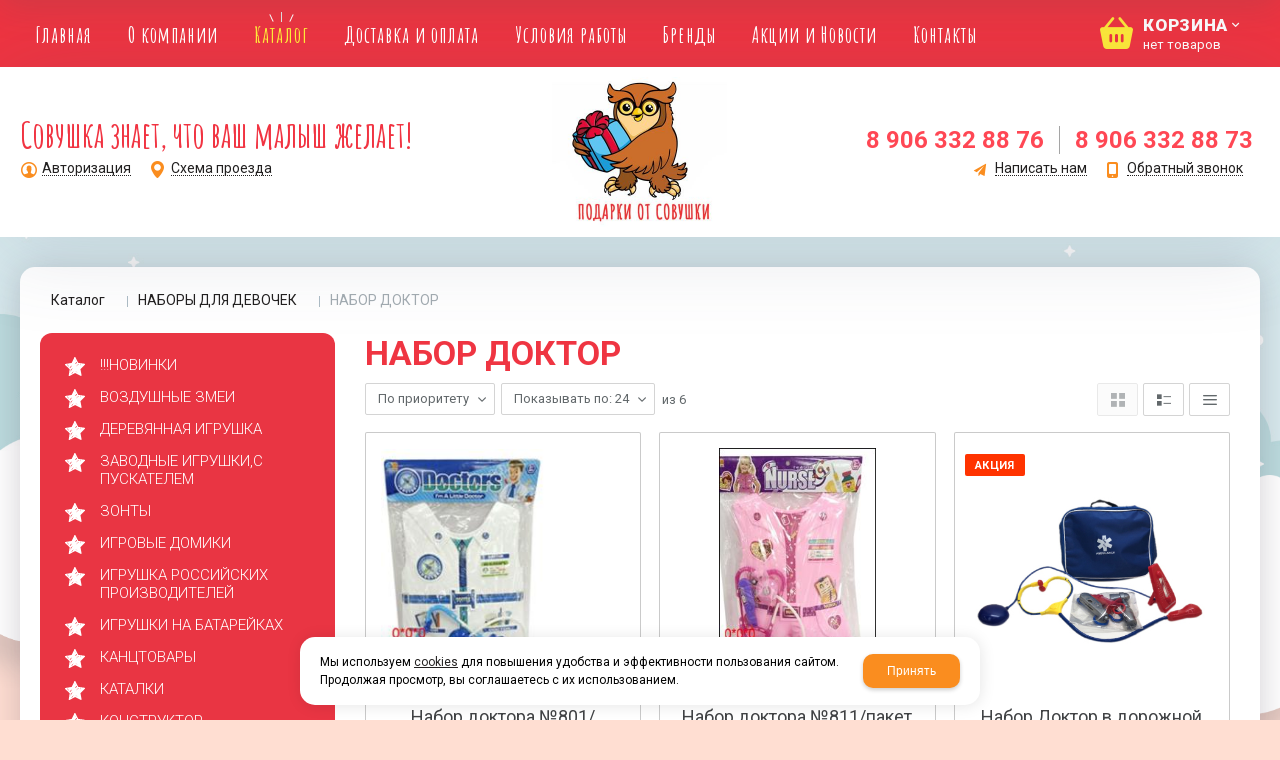

--- FILE ---
content_type: text/html; charset=utf-8
request_url: https://sovushka-chelny.ru/catalog/nabory-dlya-devochek/nabor-doktor/
body_size: 11859
content:

<!DOCTYPE html>
<html lang="ru" prefix="og: http://ogp.me/ns#">
<head>
    <meta charset="utf-8">
	<title>НАБОР ДОКТОР / НАБОРЫ ДЛЯ ДЕВОЧЕК / Каталог / Магазин игрушек Совушка</title>
	
	
		
		<meta name="robots" content="index, follow" />
        <meta name="yandex" content="index, follow" />
        <meta name="googlebot" content="index, follow" />
		<meta name='Description' content=''>
	<meta name='Keywords' content=''>

	
	<meta name="format-detection" content="telephone=no">

	<meta property="og:locale" content="ru_RU" />
	<meta property='og:type' content='website'/>
   	<meta property='og:url' content='https://sovushka-chelny.ru/catalog/nabory-dlya-devochek/nabor-doktor/'/>

	
	<meta property='og:title' content='НАБОР ДОКТОР' />
		
	<meta name='viewport' content='width=device-width,initial-scale=1.0'>	
	<link rel='icon' href='/a/sovushka/favicon.ico' type='image/x-icon'><link rel='shortcut icon' href='/a/sovushka/favicon.ico' type='image/x-icon'>

	

		<link rel="canonical" href="https://sovushka-chelny.ru/catalog/nabory-dlya-devochek/nabor-doktor/"/>
	<script src="/js/jquery-2.1.4.min.js"></script>
	
	<style>
@import url('https://fonts.googleapis.com/css?family=Amatic+SC:400,700&subset=cyrillic');
</style>

<style>
@import url('https://fonts.googleapis.com/css?family=Roboto+Condensed:300,400,700&subset=cyrillic');
</style>
<meta name="yandex-verification" content="d55e83232eeddc38" />
<script>
$(window).scroll(function() {
    if ($(window).scrollTop() > 140) {
        $('#zone13').addClass( "sv_color" );
    } else {
        $('#zone13').removeClass( "sv_color" );                              
    }
});
</script>
	<link href='/css/bannerslider.css' rel='Stylesheet' type='text/css'>	<LINK href='/css/grid1000.css' rel='Stylesheet' type='text/css'>
	<LINK href='/css/grid1200.css' media='screen and (min-width:1280px)' rel='Stylesheet' type='text/css'>	<link href="//sovushka-chelny.ru/css/style.css?v=1758701225" rel='Stylesheet' type='text/css'>
	<LINK href='/css/mobile.css?v=1746445220' media="screen and (max-width:780px)" rel='Stylesheet' type='text/css'>	<LINK href='/a/sovushka/bc_custom.min.css?v=1747232096' rel='Stylesheet' type='text/css'>

	
	<meta name='theme-color' content='#ff4747'>
</head>


<body data-metrikaid='58301185' data-sub='168798' data-catalogue='657' data-class='2001' data-nc_ctpl='' data-kopeek='1'  class='pagelist shema1  subdiv-catalog subdiv-nabory-dlya-devochek subdiv-nabor-doktor this-nabor-doktor sitew1200  notauth  innerpage st657 page168798 class2001 level3 targcookie nocity left-have design-no editor-2'>
	<!--<div id="page-preloader"></div>-->
	<section id='mobile-panel' class='mobyes mainmenubg mpanel-linemenu'>
				<div class='mpanel-first'>
					<div class='mpanel-item mpanel-menu' onclick='load.clickItem("#mobile-menu")'><span>меню</span></div>
				</div>
				<div class='mpanel-second'>
					<div class='mpanel-item mpanel-info'></div>
					<div class='mpanel-item mpanel-search' onclick='load.clickItem("#mobile-search")'></div>
					
					<div class='mpanel-item mpanel-cart '>
					<span class='mpanel-cart-count'>0</span>
				</div>
				</div>
			</section>
			<section id='mobile-menu' class='mobyes'>
					<div class='menu-close' onclick='load.itemClose("#mobile-menu")'>✕</div>
					<div class='mobile-menu-body' data-loaditem='/bc/modules/default/index.php?user_action=mobile_menu'>
						
					</div>
				</section>
			
			
			<section id='mobile-search' class='mainmenubg mobyes'>
							<form rel='nofollow' action='/search/' method='get' >
								<div class='msearch-clear '>✕</div>
								<span class='msearch-input'>
									<input value='' type='text' name='find' placeholder='Искать товары' autocomplete='off'>
								</span>
								<span class='msearch-btn'><input type='submit' class='submit' value='Поиск'></span>
							</form>
						</section>	<div id='site'>
		<div class='topfix'></div>
		<div id='main'>

			<section data-zone='12916' data-name='Выезжающая' id='zone13' data-id='13' class='zone cb'><div 0 class='zone-bg ' ></div><div class='container container_12  cb'><section class='blocks  grid_9  type-block-1 menu-type- class2001 nc2019 notitle blk_nomarg_cont_lr_b blk_nomarg_cont_lr_h start ' data-prior='0' data-blockid='37' id='block37' data-width='9' data-sub='155490' data-admid='30998' data-cc='154333' ><article class='cb blk_body'><div class='blk_body_wrap'>  <div class="header_search">
    <form class='searchform  iconsCol' action='/search/' method='get'
      >
      <div class='searchform-inp'>
        <input class='inp' value='' type=text autocomplete="off" name=find
          placeholder='Для поиска по каталогу введите название или артикул'>
      </div>
      <span class="btn-strt search_btn"><input type=submit class=submit
          value='Поиск'></span>

          </form>
  </div>








</div></article></section><!-- /not cache 37 --><section class='blocks  smallcart grid_3  type-block-1 menu-type- class2005 nc2006 notitle blk_nomarg_cont_lr_b blk_nomarg_cont_lr_h end ' data-prior='1' data-blockid='38' id='block38' data-width='3' data-sub='155490' data-admid='31010' data-cc='154333' ><article class='cb blk_body'><div class='blk_body_wrap'><div class='basket_mini' data-minicart='1'>
			<div class='basket_mini_rel'>
                <a href='/cart/' class='basket_mini_open  '>
				    <div class='basket_mini_a'>
                        <span class='icons iconsCol i_cart1 basket_m_button'>Корзина</span>
                        <span class='none minicartCount2'><span>0</span>
                    </div>
				    <span class='basket_m_price'>нет товаров</span>
                </a>
				<div class='basket_m_spisok' style='white-space:nowrap;'><div class='basket_m_spisok2'>
					Вы можете положить сюда<br>товары из <a href='/catalog/'>каталога</a>
				</div></div>
			</div>
		</div></div></article></section><!-- /not cache 38 --></div></section><section data-zone='12904' data-name='Меню' id='zone7' data-id='7' class='zone cb blk-middle'><div 0 class='zone-bg ' ></div><div class='container container_12  cb'><section class='blocks  grid_10  type-block-2 menu-type-1 mainmenu thismenu submenutype1 nomob blk-menu-header notitle blk_nomarg_head blk_nomarg_cont blk_nomarg_cont_lr_b blk_nomarg_cont_lr_h start ' data-prior='3' data-blockid='2' id='block2' data-width='10' data-sub='155490' data-admid='30979' data-cc='154333' ><article class='cb blk_body'><div class='blk_body_wrap'><nav class='header_bot nowidth100'><ul class='header_menu'><li class=' lang_true sub155500 '><a data-o='0' title='Главная' href='/'><span class='mn_sp_1'><span>Главная</span></span></a></li> <li class=' lang_true sub155488 '><a data-o='0' title='О компании' href='/about/'><span class='mn_sp_1'><span>О компании</span></span></a></li> <li class=' lang_true sub155493 active'><a data-o='0' title='Каталог' href='/catalog/'><span class='mn_sp_1'><span>Каталог</span></span></a></li> <li class=' lang_true sub155497 '><a data-o='0' title='Доставка и оплата ' href='/dostavka/'><span class='mn_sp_1'><span>Доставка и оплата </span></span></a></li> <li class=' lang_true sub161051 '><a data-o='0' title='Условия работы' href='/dlya-optovikov/'><span class='mn_sp_1'><span>Условия работы</span></span></a></li> <li class=' lang_true sub155513 '><a data-o='0' title='Бренды' href='/vendors/'><span class='mn_sp_1'><span>Бренды</span></span></a></li> <li class=' lang_true sub155489 '><a data-o='0' title='Акции и Новости' href='/akcii/'><span class='mn_sp_1'><span>Акции и Новости</span></span></a></li> <li class=' lang_true sub155495 '><a data-o='0' title='Контакты' href='/contacts/'><span class='mn_sp_1'><span>Контакты</span></span></a></li> </ul></nav></div></article></section><!-- /not cache 2 --><section class='blocks  smallcart grid_2  basket_mini_open_border_solid type-block-1 menu-type- class2005 nc2006 notitle blk_nomarg_head blk_nomarg_cont blk_nomarg_cont_lr_b blk_nomarg_cont_lr_h end ' data-prior='4' data-blockid='5' id='block5' data-width='2' data-sub='155490' data-admid='30982' data-cc='154333' ><article class='cb blk_body'><div class='blk_body_wrap'><div class='basket_mini' data-minicart='1'>
			<div class='basket_mini_rel'>
                <a href='/cart/' class='basket_mini_open  '>
				    <div class='basket_mini_a'>
                        <span class='icons iconsCol i_cart1 basket_m_button'>Корзина</span>
                        <span class='none minicartCount2'><span>0</span>
                    </div>
				    <span class='basket_m_price'>нет товаров</span>
                </a>
				<div class='basket_m_spisok' style='white-space:nowrap;'><div class='basket_m_spisok2'>
					Вы можете положить сюда<br>товары из <a href='/catalog/'>каталога</a>
				</div></div>
			</div>
		</div></div></article></section><!-- /not cache 5 --></div></section><section data-zone='12913' data-name='Шапка' id='zone1' data-id='1' class='zone cb blk-middle'><div 0 class='zone-bg ' ></div><header id='header' class='container container_12  cb'><section class='blocks  grid_5  type-block-3 menu-type- notitle blk_nomarg_head blk_nomarg_cont blk_nomarg_cont_lr_b blk_nomarg_cont_lr_h start ' data-prior='6' data-blockid='16' id='block16' data-width='5' data-sub='155490' data-admid='30992' data-cc='154333' ><article class='cb blk_body'><div class='blk_body_wrap'><div class='cb tel_links'>

		<div class='tel_lnk_text'>Совушка знает, что ваш малыш желает!</div>

		

		
		<div class='tel_lnk_btn'>

			

			

			


			
				<div class='regper_link iconsCol icons i_user2'>
					<a rel='nofollow' href='#' data-lc-href='/profile/?isNaked=1' title='Вход' data-rel='lightcase' data-maxwidth='320' data-groupclass='login'>Авторизация</a>
				</div>
			

			
				<div class='regper_link iconsCol icons i_map'>
					<a rel='nofollow' title='Схема проезда'  id='link-map' data-rel='lightcase' href='#' data-lc-href='/contacts/contactas_1202.html?isNaked=1' data-type='iframe' data-maxheight='600' data-groupclass='modal-obj'>Схема проезда</a>
				</div>
			

			
		</div>
		

	</div></div></article></section><!-- /not cache 16 --><section class='blocks  grid_2  type-block-1 menu-type- class2047 notitle blk_nomarg_head blk_nomarg_cont blk_nomarg_cont_lr_b blk_nomarg_cont_lr_h' data-prior='7' data-blockid='15' id='block15' data-width='2' data-sub='155490' data-admid='30991' data-cc='154333' ><article class='cb blk_body'><div class='blk_body_wrap'><div class=txt>
<div class="obj  obj914">    <a href='/' class='logosite'>
              <div class='logo-img'>
            <img src='/a/sovushka/files/155526/154367/LOGO2.jpg' alt='Магазин игрушек Совушка'>
        </div>
              </a>
  </div>

</div></div></article></section><!-- /not cache 15 --><section class='blocks  grid_5  type-block-3 menu-type- notitle blk_nomarg_head blk_nomarg_cont blk_nomarg_cont_lr_b blk_nomarg_cont_lr_h end ' data-prior='8' data-blockid='17' id='block17' data-width='5' data-sub='155490' data-admid='30993' data-cc='154333' ><article class='cb blk_body'><div class='blk_body_wrap'><div class='cb tel_links'>

		

		
			<div class='tel_lnk_phone cb'>
				<div class='tel_lp_item '><a href='tel:89063328876' class='link-tel-1' data-metr='headphone'>8 906 332 88 76</a><span class='semicolon'>;</span>
				</div>

				<div class='tel_lp_item'>
					<a href='tel:89063328873' class='link-tel-2' data-metr='headphone'>8 906 332 88 73</a>
				</div>

			</div>

		
		<div class='tel_lnk_btn'>

			
				<div class='regper_link iconsCol icons i_sendmail'>
					<a rel='nofollow' href='#feedback' data-lc-href='/feedback/?isNaked=1' class='link-feedback' title='Написать нам' data-rel='lightcase' data-maxwidth='380' data-groupclass='feedback modal-form' data-metr='mailtoplink'>Написать нам</a>
				</div>
			

			
				<div class='regper_link iconsCol icons i_call'>
					<a rel='nofollow' href='#' data-lc-href='/callme/?isNaked=1' class='link-callme' title='Обратный звонок' data-rel='lightcase' data-maxwidth='390' data-groupclass='callme modal-form' data-metr='calltoplink'>Обратный звонок</a>
				</div>
			

			


			

			

			
		</div>
		

	</div></div></article></section><!-- /not cache 17 --></header></section>
			<section id='center'>
				<div class='centerwrap container container_12'>

				<section class='line_info'><ul class='xleb' itemscope itemtype='http://schema.org/BreadcrumbList'><li class='xleb-item --/catalog/--'>
	<span itemscope='' itemprop='itemListElement' itemtype='http://schema.org/ListItem'>
		<span itemprop='name'>
			<a href='/catalog/' itemprop='item'>Каталог<span class='xleb-close'></span></a>
		</span>
		<meta itemprop='position' content='1'>
	</span>
</li><li class='xleb-item --/catalog/nabory-dlya-devochek/--'>
	<span itemscope='' itemprop='itemListElement' itemtype='http://schema.org/ListItem'>
		<span itemprop='name'>
			<a href='/catalog/nabory-dlya-devochek/' itemprop='item'>НАБОРЫ ДЛЯ ДЕВОЧЕК<span class='xleb-close'></span></a>
		</span>
		<meta itemprop='position' content='2'>
	</span>
</li><li class='xleb-item'>
	<span itemscope='' itemprop='itemListElement' itemtype='http://schema.org/ListItem'>
		<span itemprop='name'>
			<link href='/catalog/nabory-dlya-devochek/nabor-doktor/' itemprop='item'>
			НАБОР ДОКТОР<span class='xleb-close'></span>
		</span>
		<meta itemprop='position' content='3'>
	</span>
</li></ul></section>
				
				<section id='sidebar' data-zone='12908' data-id='2' data-width='3' data-name='Зона слева' class='zone zone2 grid_3 start'><div class='container-zone'><section class='blocks  grid_3  type-block-2 menu-type-20 submenublock thismenu submenutype20 nomob blk-menu-left notitle blk_nomarg_cont start end ' data-prior='15' data-blockid='11' id='block11' data-width='3' data-sub='155490' data-admid='30987' data-cc='154333' ><article class='cb blk_body'><div class='blk_body_wrap'><ul class='menu-img-no menu-dashed-no menu-decoration-no menu_catalog'><li class=' lang_true sub167228'>
							<a data-o='0' data-sub='167228' href='/catalog/novinki/'>
								
								<span class='menu_title'><span class='menu-tit'>!!!НОВИНКИ</span><span class='menu-sub'></span></span>
								<span class='menu_arrow'></span>
							</a></li><li class=' lang_true sub167071'>
							<a data-o='0' data-sub='167071' href='/catalog/vozdushnye-zmei/'>
								
								<span class='menu_title'><span class='menu-tit'>ВОЗДУШНЫЕ ЗМЕИ</span><span class='menu-sub'></span></span>
								<span class='menu_arrow'></span>
							</a></li><li class=' lang_true sub167072'>
							<a data-o='0' data-sub='167072' href='/catalog/derevyannaya-igrushka/'>
								
								<span class='menu_title'><span class='menu-tit'>ДЕРЕВЯННАЯ ИГРУШКА</span><span class='menu-sub'></span></span>
								<span class='menu_arrow'></span>
							</a></li><li class=' lang_true sub167084'>
							<a data-o='0' data-sub='167084' href='/catalog/zavodnye-igrushkis-puskatelem/'>
								
								<span class='menu_title'><span class='menu-tit'>ЗАВОДНЫЕ ИГРУШКИ,С ПУСКАТЕЛЕМ</span><span class='menu-sub'></span></span>
								<span class='menu_arrow'></span>
							</a></li><li class=' lang_true sub167085'>
							<a data-o='0' data-sub='167085' href='/catalog/zonty/'>
								
								<span class='menu_title'><span class='menu-tit'>ЗОНТЫ</span><span class='menu-sub'></span></span>
								<span class='menu_arrow'></span>
							</a></li><li class=' lang_true sub167086'>
							<a data-o='0' data-sub='167086' href='/catalog/igrovye-domiki/'>
								
								<span class='menu_title'><span class='menu-tit'>ИГРОВЫЕ ДОМИКИ</span><span class='menu-sub'></span></span>
								<span class='menu_arrow'></span>
							</a></li><li class=' lang_true sub167087'>
							<a data-o='0' data-sub='167087' href='/catalog/igrushka-rossijskih-proizvoditelej/'>
								
								<span class='menu_title'><span class='menu-tit'>ИГРУШКА РОССИЙСКИХ ПРОИЗВОДИТЕЛЕЙ</span><span class='menu-sub'></span></span>
								<span class='menu_arrow'></span>
							</a></li><li class=' lang_true sub167165'>
							<a data-o='0' data-sub='167165' href='/catalog/igrushki-na-batarejkah/'>
								
								<span class='menu_title'><span class='menu-tit'>ИГРУШКИ НА БАТАРЕЙКАХ</span><span class='menu-sub'></span></span>
								<span class='menu_arrow'></span>
							</a></li><li class=' lang_true sub167166'>
							<a data-o='0' data-sub='167166' href='/catalog/kanctovary/'>
								
								<span class='menu_title'><span class='menu-tit'>КАНЦТОВАРЫ</span><span class='menu-sub'></span></span>
								<span class='menu_arrow'></span>
							</a></li><li class=' lang_true sub274603'>
							<a data-o='0' data-sub='274603' href='/catalog/katalki/'>
								
								<span class='menu_title'><span class='menu-tit'>КАТАЛКИ</span><span class='menu-sub'></span></span>
								<span class='menu_arrow'></span>
							</a></li><li class=' lang_true sub167215'>
							<a data-o='0' data-sub='167215' href='/catalog/konstruktor/'>
								
								<span class='menu_title'><span class='menu-tit'>КОНСТРУКТОР</span><span class='menu-sub'></span></span>
								<span class='menu_arrow'></span>
							</a></li><li class=' lang_true sub167223'>
							<a data-o='0' data-sub='167223' href='/catalog/korziny-dlya-igrushek/'>
								
								<span class='menu_title'><span class='menu-tit'>КОРЗИНЫ ДЛЯ ИГРУШЕК</span><span class='menu-sub'></span></span>
								<span class='menu_arrow'></span>
							</a></li><li class=' lang_true sub172198'>
							<a data-o='0' data-sub='172198' href='/catalog/krupnogabaritnye-izdeliya/'>
								
								<span class='menu_title'><span class='menu-tit'>КРУПНОГАБАРИТНЫЕ ИЗДЕЛИЯ</span><span class='menu-sub'></span></span>
								<span class='menu_arrow'></span>
							</a></li><li class=' lang_true sub167293'>
							<a data-o='0' data-sub='167293' href='/catalog/licenziya/'>
								
								<span class='menu_title'><span class='menu-tit'>ЛИЦЕНЗИЯ</span><span class='menu-sub'></span></span>
								<span class='menu_arrow'></span>
							</a></li><li class=' lang_true sub167224'>
							<a data-o='0' data-sub='167224' href='/catalog/mebel-dlya-detej/'>
								
								<span class='menu_title'><span class='menu-tit'>МЕБЕЛЬ ДЛЯ ДЕТЕЙ</span><span class='menu-sub'></span></span>
								<span class='menu_arrow'></span>
							</a></li><li class=' lang_true sub167225'>
							<a data-o='0' data-sub='167225' href='/catalog/muzykalnye-instrumenty/'>
								
								<span class='menu_title'><span class='menu-tit'>МУЗЫКАЛЬНЫЕ ИНСТРУМЕНТЫ</span><span class='menu-sub'></span></span>
								<span class='menu_arrow'></span>
							</a></li><li class=' lang_true sub167226'>
							<a data-o='0' data-sub='167226' href='/catalog/mylnye-puzyri/'>
								
								<span class='menu_title'><span class='menu-tit'>МЫЛЬНЫЕ ПУЗЫРИ</span><span class='menu-sub'></span></span>
								<span class='menu_arrow'></span>
							</a></li><li class=' lang_true sub167227'>
							<a data-o='0' data-sub='167227' href='/catalog/myagkaya-igrushka/'>
								
								<span class='menu_title'><span class='menu-tit'>МЯГКАЯ ИГРУШКА</span><span class='menu-sub'></span></span>
								<span class='menu_arrow'></span>
							</a></li><li class='active sub167234'>
							<a data-o='0' data-sub='167234' href='/catalog/nabory-dlya-devochek/'>
								
								<span class='menu_title'><span class='menu-tit'>НАБОРЫ ДЛЯ ДЕВОЧЕК</span><span class='menu-sub'></span></span>
								<span class='menu_arrow'></span>
							</a></li><li class=' lang_true sub167239'>
							<a data-o='0' data-sub='167239' href='/catalog/nabory-dlya-malchikov/'>
								
								<span class='menu_title'><span class='menu-tit'>НАБОРЫ ДЛЯ МАЛЬЧИКОВ</span><span class='menu-sub'></span></span>
								<span class='menu_arrow'></span>
							</a></li><li class=' lang_true sub167248'>
							<a data-o='0' data-sub='167248' href='/catalog/nabory-zhivotnyh/'>
								
								<span class='menu_title'><span class='menu-tit'>НАБОРЫ ЖИВОТНЫХ</span><span class='menu-sub'></span></span>
								<span class='menu_arrow'></span>
							</a></li><li class=' lang_true sub167249'>
							<a data-o='0' data-sub='167249' href='/catalog/nastolnye-igry/'>
								
								<span class='menu_title'><span class='menu-tit'>НАСТОЛЬНЫЕ ИГРЫ</span><span class='menu-sub'></span></span>
								<span class='menu_arrow'></span>
							</a></li><li class=' lang_true sub167254'>
							<a data-o='0' data-sub='167254' href='/catalog/novyj-god/'>
								
								<span class='menu_title'><span class='menu-tit'>НОВЫЙ ГОД</span><span class='menu-sub'></span></span>
								<span class='menu_arrow'></span>
							</a></li><li class=' lang_true sub167267'>
							<a data-o='0' data-sub='167267' href='/catalog/podarochnye-nabory-suveniry/'>
								
								<span class='menu_title'><span class='menu-tit'>ПОДАРОЧНЫЕ НАБОРЫ, СУВЕНИРЫ</span><span class='menu-sub'></span></span>
								<span class='menu_arrow'></span>
							</a></li><li class=' lang_true sub167272'>
							<a data-o='0' data-sub='167272' href='/catalog/razvivayucshie-igrushki/'>
								
								<span class='menu_title'><span class='menu-tit'>РАЗВИВАЮЩИЕ ИГРУШКИ</span><span class='menu-sub'></span></span>
								<span class='menu_arrow'></span>
							</a></li><li class=' lang_true sub167286'>
							<a data-o='0' data-sub='167286' href='/catalog/raznoe/'>
								
								<span class='menu_title'><span class='menu-tit'>РАЗНОЕ</span><span class='menu-sub'></span></span>
								<span class='menu_arrow'></span>
							</a></li><li class=' lang_true sub167573'>
							<a data-o='0' data-sub='167573' href='/catalog/roznica/'>
								
								<span class='menu_title'><span class='menu-tit'>РОЗНИЦА</span><span class='menu-sub'></span></span>
								<span class='menu_arrow'></span>
							</a></li><li class=' lang_true sub167296'>
							<a data-o='0' data-sub='167296' href='/catalog/ruli-fotokamery/'>
								
								<span class='menu_title'><span class='menu-tit'>РУЛИ, ФОТОКАМЕРЫ</span><span class='menu-sub'></span></span>
								<span class='menu_arrow'></span>
							</a></li><li class=' lang_true sub167297'>
							<a data-o='0' data-sub='167297' href='/catalog/svetyacshiesya-igrushki/'>
								
								<span class='menu_title'><span class='menu-tit'>СВЕТЯЩИЕСЯ ИГРУШКИ</span><span class='menu-sub'></span></span>
								<span class='menu_arrow'></span>
							</a></li><li class=' lang_true sub167299'>
							<a data-o='0' data-sub='167299' href='/catalog/sport/'>
								
								<span class='menu_title'><span class='menu-tit'>СПОРТ</span><span class='menu-sub'></span></span>
								<span class='menu_arrow'></span>
							</a></li><li class=' lang_true sub167077'>
							<a data-o='0' data-sub='167077' href='/catalog/tvorchestvo/'>
								
								<span class='menu_title'><span class='menu-tit'>ТВОРЧЕСТВО</span><span class='menu-sub'></span></span>
								<span class='menu_arrow'></span>
							</a></li><li class=' lang_true sub167308'>
							<a data-o='0' data-sub='167308' href='/catalog/tovary-dlya-prazdnika/'>
								
								<span class='menu_title'><span class='menu-tit'>ТОВАРЫ ДЛЯ ПРАЗДНИКА</span><span class='menu-sub'></span></span>
								<span class='menu_arrow'></span>
							</a></li><li class=' lang_true sub167344'>
							<a data-o='0' data-sub='167344' href='/catalog/transportnaya-igrushka/'>
								
								<span class='menu_title'><span class='menu-tit'>ТРАНСПОРТНАЯ ИГРУШКА</span><span class='menu-sub'></span></span>
								<span class='menu_arrow'></span>
							</a></li></ul></div></article></section><!-- /not cache 11 --><section class='blocks  grid_3  type-block-1 menu-type- blk-filter-left class2041 msg888 blk_nomarg_cont start end ' data-prior='16' data-blockid='23' id='block23' data-width='3' data-sub='155490' data-admid='30997' data-cc='154333' ><header class='blk_head '>
								<div class='h2'>Выбор параметров</div>
								</header><article class='cb blk_body'><div class='blk_body_wrap'>

<div class='filtrLoad' data-load='/system/filters/filters_888.html?isNaked=1&id=888&cururl=/catalog/nabory-dlya-devochek/nabor-doktor/&thiscid2=2001&thissub2=168798&EnglishName2=nabor-doktor&searchincur2=168798'></div>



</div></article></section><!-- /not cache 23 --></div></section>				<section id='content' class='end  grid_9'>
				    <section class='zone zone3 cb' data-zone='12905' data-id='3'  data-width='9'><div class='container-zone'></div></section>
	                  <section class='zone-title'>
				<h1>НАБОР ДОКТОР</h1>
				
			</section>	                  	                  <section class='zone zone4 cb' data-zone='12906' data-id='4'  data-width='9'>
                          <div class='container-zone'>
                              <section class='start end zone-content-all grid_9 typeblock'><article>
                              							  
							                                
                              <div class='zone-sort'><!--noindex--><div class='filter-items cb'>
					<div class='filter-item filter-item-1'>
						<select class='select-style select-filter-item'><option data-link='/catalog/nabory-dlya-devochek/nabor-doktor/?sort=priority' selected>По приоритету</option><option data-link='/catalog/nabory-dlya-devochek/nabor-doktor/?sort=price' >Сначала дешевле</option><option data-link='/catalog/nabory-dlya-devochek/nabor-doktor/?sort=price&desc=1' >Сначала дороже</option><option data-link='/catalog/nabory-dlya-devochek/nabor-doktor/?sort=rate' >По популярности</option><option data-link='/catalog/nabory-dlya-devochek/nabor-doktor/?sort=name' >По названию А-Я</option><option data-link='/catalog/nabory-dlya-devochek/nabor-doktor/?sort=name&desc=1' >По названию Я-А</option><option data-link='/catalog/nabory-dlya-devochek/nabor-doktor/?sort=stock' >Сначала под заказ</option><option data-link='/catalog/nabory-dlya-devochek/nabor-doktor/?sort=stock&desc=1' >Сначала в наличии</option></select>
					</div>
					<div class='filter-item filter-item-2'>
						<select class='select-style select-filter-item'><option data-link='/catalog/nabory-dlya-devochek/nabor-doktor/?recNum=24' >Показывать по: 24</option><option data-link='/catalog/nabory-dlya-devochek/nabor-doktor/?recNum=36' >Показывать по: 36</option><option data-link='/catalog/nabory-dlya-devochek/nabor-doktor/?recNum=72' >Показывать по: 72</option></select>
						<span class='filter-item-count'> из <span></span></span>
					</div>
					<div class='filter-item-type'>
						<a onclick="location='?nc_ctpl=2001'; return false;" href='' class='active  icons i_typecat1'></a>
						<a onclick="location='?nc_ctpl=2052'; return false;" href='' class=' icons i_typecat2'></a>
						<a onclick="location='?nc_ctpl=2025'; return false;" href='' class=' icons i_typecat3'></a>
					</div>
				</div><!--/noindex--></div>
                              <div class='zone-content'>                                  								  

		<div class='catalog-items template-1' data-sizeitem='215' data-margin='20' data-totrows='6'  >


<div itemscope itemtype='https://schema.org/Product' class='catalog-item obj obj2240713    item-obj type1' data-id='2240713' data-origname='Набор доктора №801/пакет/40*28*2 (№ TC RU C-CN.АЛ14.В.08721, Серия RU №0530809 от 08.09.2017, 07.09.2020, 10702070/221118/0178465, КИТ)' data-name='Набор доктора №801/пакет/40*28*2 (№ TC RU C-CN.АЛ14.В.08721, Серия RU №0530809 от 08.09.2017, 07.09.2020, 10702070/221118/0178465, КИТ)' data-sub='168798' data-origprice='255' data-price='255' data-cursub='168798' data-count='1' data-origstock='2' data-stock='2' data-hex='5a19798086cd519f1bb07a08d9b2f5a1' data-orighex='5a19798086cd519f1bb07a08d9b2f5a1' data-ves='' >
							
							<div class='flags'>
								
								
							</div>

							
							<div class='image-default'><a href='/catalog/nabory-dlya-devochek/nabor-doktor/nabor-doktora-801paket40x28x2--TC-RU-C-CNal14v08721-seriya-RU-0530809-ot-08092017-07092020-107020702211180178465-kit-34407.html' >
									<img loading='lazy' itemprop='image' src='/a/sovushka/files/userfiles/images/catalog/34407.jpg' alt='Набор доктора №801/пакет/40*28*2 (№ TC RU C-CN.АЛ14.В.08721, Серия RU №0530809 от 08.09.2017, 07.09.2020, 10702070/221118/0178465, КИТ)' class=''>
								</a></div>
							<div class='blk_info'>
								<div class='blk_first'>
									
									<div class='blk_name'><a  href='/catalog/nabory-dlya-devochek/nabor-doktor/nabor-doktora-801paket40x28x2--TC-RU-C-CNal14v08721-seriya-RU-0530809-ot-08092017-07092020-107020702211180178465-kit-34407.html'><span itemprop='name'>Набор доктора №801/пакет/40*28*2 (№ TC RU C-CN.АЛ14.В.08721, Серия RU №0530809 от 08.09.2017, 07.09.2020, 10702070/221118/0178465, КИТ)</span></a><meta itemprop='url' content='https://sovushka-chelny.ru/catalog/nabory-dlya-devochek/nabor-doktor/nabor-doktora-801paket40x28x2--TC-RU-C-CNal14v08721-seriya-RU-0530809-ot-08092017-07092020-107020702211180178465-kit-34407.html' /></div>
									
									
									
									<div class='blk_stock'><span class='instock icons i_check'>в наличии:<br/> <span>2 шт</span></span></div>
									
									
									
									
									
									<div itemprop='description' class='none-important'>Набор доктора №801/пакет/40*28*2 (№ TC RU C-CN.АЛ14.В.08721, Серия RU №0530809 от 08.09.2017, 07.09.2020, 10702070/221118/0178465, КИТ)</div>

									<div itemprop='offers' itemscope itemtype='https://schema.org/Offer' class='blk_priceblock '>
										<link itemprop='availability' href='https://schema.org/InStock' />
									<div class='blk_price normal_price '> <meta itemprop='price' content='255'><span class='cen' >255,00</span> <span class='rubl'>Р</span><meta itemprop='priceCurrency' content='RUB'></div>
									</div>
									
									
									
								</div>
								<div class='blk_second '></div>
								<div class='blk_third'>
									<div class='block_incard'><div class='cart-btn incart-type1 mainmenubg '>
    										<div class='incart-num'>
    											<input name='count' value='1' type='number'>
    											<span class='icons i_plus incart_up'></span>
    											<span class='icons i_minus incart_down'></span>
    										</div>
    										<a href='/catalog/nabory-dlya-devochek/nabor-doktor/nabor-doktora-801paket40x28x2--TC-RU-C-CNal14v08721-seriya-RU-0530809-ot-08092017-07092020-107020702211180178465-kit-34407.html' title='В корзину' class='incart-js icons i_cart' data-metr='addincart'>
    											<span>В корзину</span>
    										</a>
    									</div></div>
								</div>
							</div>
							
						</div>

<div itemscope itemtype='https://schema.org/Product' class='catalog-item obj obj2240714    item-obj type1' data-id='2240714' data-origname='Набор доктора №811/пакет /38*28*2 (№ TC RU C-CN.АЛ14.В.08721, Серия RU №0530809 от 08.09.2017, 07.09.2020, 10702070/221118/0178465, КИТ)' data-name='Набор доктора №811/пакет /38*28*2 (№ TC RU C-CN.АЛ14.В.08721, Серия RU №0530809 от 08.09.2017, 07.09.2020, 10702070/221118/0178465, КИТ)' data-sub='168798' data-origprice='255' data-price='255' data-cursub='168798' data-count='1' data-origstock='1' data-stock='1' data-hex='5a19798086cd519f1bb07a08d9b2f5a1' data-orighex='5a19798086cd519f1bb07a08d9b2f5a1' data-ves='' >
							
							<div class='flags'>
								
								
							</div>

							
							<div class='image-default'><a href='/catalog/nabory-dlya-devochek/nabor-doktor/nabor-doktora-811paket-38x28x2--TC-RU-C-CNal14v08721-seriya-RU-0530809-ot-08092017-07092020-107020702211180178465-kit-34405.html' >
									<img loading='lazy' itemprop='image' src='/a/sovushka/files/userfiles/images/catalog/34405.jpg' alt='Набор доктора №811/пакет /38*28*2 (№ TC RU C-CN.АЛ14.В.08721, Серия RU №0530809 от 08.09.2017, 07.09.2020, 10702070/221118/0178465, КИТ)' class=''>
								</a></div>
							<div class='blk_info'>
								<div class='blk_first'>
									
									<div class='blk_name'><a  href='/catalog/nabory-dlya-devochek/nabor-doktor/nabor-doktora-811paket-38x28x2--TC-RU-C-CNal14v08721-seriya-RU-0530809-ot-08092017-07092020-107020702211180178465-kit-34405.html'><span itemprop='name'>Набор доктора №811/пакет /38*28*2 (№ TC RU C-CN.АЛ14.В.08721, Серия RU №0530809 от 08.09.2017, 07.09.2020, 10702070/221118/0178465, КИТ)</span></a><meta itemprop='url' content='https://sovushka-chelny.ru/catalog/nabory-dlya-devochek/nabor-doktor/nabor-doktora-811paket-38x28x2--TC-RU-C-CNal14v08721-seriya-RU-0530809-ot-08092017-07092020-107020702211180178465-kit-34405.html' /></div>
									
									
									
									<div class='blk_stock'><span class='instock icons i_check'>в наличии:<br/> <span>1 шт</span></span></div>
									
									
									
									
									
									<div itemprop='description' class='none-important'>Набор доктора №811/пакет /38*28*2 (№ TC RU C-CN.АЛ14.В.08721, Серия RU №0530809 от 08.09.2017, 07.09.2020, 10702070/221118/0178465, КИТ)</div>

									<div itemprop='offers' itemscope itemtype='https://schema.org/Offer' class='blk_priceblock '>
										<link itemprop='availability' href='https://schema.org/InStock' />
									<div class='blk_price normal_price '> <meta itemprop='price' content='255'><span class='cen' >255,00</span> <span class='rubl'>Р</span><meta itemprop='priceCurrency' content='RUB'></div>
									</div>
									
									
									
								</div>
								<div class='blk_second '></div>
								<div class='blk_third'>
									<div class='block_incard'><div class='cart-btn incart-type1 mainmenubg '>
    										<div class='incart-num'>
    											<input name='count' value='1' type='number'>
    											<span class='icons i_plus incart_up'></span>
    											<span class='icons i_minus incart_down'></span>
    										</div>
    										<a href='/catalog/nabory-dlya-devochek/nabor-doktor/nabor-doktora-811paket-38x28x2--TC-RU-C-CNal14v08721-seriya-RU-0530809-ot-08092017-07092020-107020702211180178465-kit-34405.html' title='В корзину' class='incart-js icons i_cart' data-metr='addincart'>
    											<span>В корзину</span>
    										</a>
    									</div></div>
								</div>
							</div>
							
						</div>

<div itemscope itemtype='https://schema.org/Product' class='catalog-item obj obj2241043  spec-item  item-obj type1' data-id='2241043' data-origname='Набор Доктор в дорожной сумке 200767280' data-name='Набор Доктор в дорожной сумке 200767280' data-sub='168798' data-origprice='736.5' data-price='736.5' data-cursub='168798' data-count='1' data-origstock='188' data-stock='188' data-hex='52fc46abab0ce9c4032019522dbc50d6' data-orighex='52fc46abab0ce9c4032019522dbc50d6' data-ves='' >
							
							<div class='flags'>
								
								
							</div>

							<div class='blk_status'><div class='blk_st blk_st_1 '>
									<span style='background:#ff3300;color:#ffffff;'>
										Акция
									</span>
									
								</div></div>
							<div class='image-default'><a href='/catalog/nabory-dlya-devochek/nabor-doktor/363347-sobachka-v-assortiente-24-sht-v-kor-cena-za-1-sht-Q9899-190-98375.html' >
									<img loading='lazy' itemprop='image' src='/a/sovushka/files/userfiles/images/catalog/98375.jpg' alt='Набор Доктор в дорожной сумке 200767280' class=''>
								</a></div>
							<div class='blk_info'>
								<div class='blk_first'>
									
									<div class='blk_name'><a  href='/catalog/nabory-dlya-devochek/nabor-doktor/363347-sobachka-v-assortiente-24-sht-v-kor-cena-za-1-sht-Q9899-190-98375.html'><span itemprop='name'>Набор Доктор в дорожной сумке 200767280</span></a><meta itemprop='url' content='https://sovushka-chelny.ru/catalog/nabory-dlya-devochek/nabor-doktor/363347-sobachka-v-assortiente-24-sht-v-kor-cena-za-1-sht-Q9899-190-98375.html' /></div>
									
									
									
									<div class='blk_stock'><span class='instock icons i_check'>в наличии:<br/> <span>188 шт</span></span></div>
									
									
									
									
									
									<div itemprop='description' class='none-important'>Набор Доктор в дорожной сумке 200767280</div>

									<div itemprop='offers' itemscope itemtype='https://schema.org/Offer' class='blk_priceblock '>
										<link itemprop='availability' href='https://schema.org/InStock' />
									<div class='blk_price normal_price '> <meta itemprop='price' content='736.5'><span class='cen' >736,50</span> <span class='rubl'>Р</span><meta itemprop='priceCurrency' content='RUB'></div>
									</div>
									
									
									
								</div>
								<div class='blk_second '></div>
								<div class='blk_third'>
									<div class='block_incard'><div class='cart-btn incart-type1 mainmenubg '>
    										<div class='incart-num'>
    											<input name='count' value='1' type='number'>
    											<span class='icons i_plus incart_up'></span>
    											<span class='icons i_minus incart_down'></span>
    										</div>
    										<a href='/catalog/nabory-dlya-devochek/nabor-doktor/363347-sobachka-v-assortiente-24-sht-v-kor-cena-za-1-sht-Q9899-190-98375.html' title='В корзину' class='incart-js icons i_cart' data-metr='addincart'>
    											<span>В корзину</span>
    										</a>
    									</div></div>
								</div>
							</div>
							
						</div>

<div itemscope itemtype='https://schema.org/Product' class='catalog-item obj obj2242821    item-obj type1' data-id='2242821' data-origname='Набор Доктор в чемодане 201459779' data-name='Набор Доктор в чемодане 201459779' data-sub='168798' data-origprice='346.5' data-price='346.5' data-cursub='168798' data-count='1' data-origstock='54' data-stock='54' data-hex='1c586fe2279c3340b9a03dd74940c835' data-orighex='1c586fe2279c3340b9a03dd74940c835' data-ves='' >
							
							<div class='flags'>
								
								
							</div>

							
							<div class='image-default'><a href='/catalog/nabory-dlya-devochek/nabor-doktor/nabor-pogremushek-v-butylochke-326-458-12173.html' >
									<img loading='lazy' itemprop='image' src='/a/sovushka/files/userfiles/images/catalog/12173.jpg' alt='Набор Доктор в чемодане 201459779' class=''>
								</a></div>
							<div class='blk_info'>
								<div class='blk_first'>
									
									<div class='blk_name'><a  href='/catalog/nabory-dlya-devochek/nabor-doktor/nabor-pogremushek-v-butylochke-326-458-12173.html'><span itemprop='name'>Набор Доктор в чемодане 201459779</span></a><meta itemprop='url' content='https://sovushka-chelny.ru/catalog/nabory-dlya-devochek/nabor-doktor/nabor-pogremushek-v-butylochke-326-458-12173.html' /></div>
									
									
									
									<div class='blk_stock'><span class='instock icons i_check'>в наличии:<br/> <span>54 шт</span></span></div>
									
									
									
									
									
									<div itemprop='description' class='none-important'>Набор Доктор в чемодане 201459779</div>

									<div itemprop='offers' itemscope itemtype='https://schema.org/Offer' class='blk_priceblock '>
										<link itemprop='availability' href='https://schema.org/InStock' />
									<div class='blk_price normal_price '> <meta itemprop='price' content='346.5'><span class='cen' >346,50</span> <span class='rubl'>Р</span><meta itemprop='priceCurrency' content='RUB'></div>
									</div>
									
									
									
								</div>
								<div class='blk_second '></div>
								<div class='blk_third'>
									<div class='block_incard'><div class='cart-btn incart-type1 mainmenubg '>
    										<div class='incart-num'>
    											<input name='count' value='1' type='number'>
    											<span class='icons i_plus incart_up'></span>
    											<span class='icons i_minus incart_down'></span>
    										</div>
    										<a href='/catalog/nabory-dlya-devochek/nabor-doktor/nabor-pogremushek-v-butylochke-326-458-12173.html' title='В корзину' class='incart-js icons i_cart' data-metr='addincart'>
    											<span>В корзину</span>
    										</a>
    									</div></div>
								</div>
							</div>
							
						</div>

<div itemscope itemtype='https://schema.org/Product' class='catalog-item obj obj5312264    item-obj type1' data-id='5312264' data-origname='294140 ИГРОЛЕНД Чемодан в виде животных -профессии, 20 пр., ABS, 19х24х8 см, 6 дизайнов' data-name='294140 ИГРОЛЕНД Чемодан в виде животных -профессии, 20 пр., ABS, 19х24х8 см, 6 дизайнов' data-sub='168798' data-origprice='950' data-price='950' data-cursub='168798' data-count='1' data-origstock='2' data-stock='2' data-hex='3f4c4fe269ef599a46bdc6106038c80f' data-orighex='3f4c4fe269ef599a46bdc6106038c80f' data-ves='' >
							
							<div class='flags'>
								
								
							</div>

							
							<div class='image-default'><a href='/catalog/nabory-dlya-devochek/nabor-doktor/294140-igrolend-chemodan-v-vide-zhivotnyh--professii-20-pr-ABS-19h24h8-sm-6-dizajnov-31191.html' >
									<img loading='lazy' itemprop='image' src='/a/sovushka/files/userfiles/images/catalog/31191.jpg' alt='294140 ИГРОЛЕНД Чемодан в виде животных -профессии, 20 пр., ABS, 19х24х8 см, 6 дизайнов' class=''>
								</a></div>
							<div class='blk_info'>
								<div class='blk_first'>
									
									<div class='blk_name'><a  href='/catalog/nabory-dlya-devochek/nabor-doktor/294140-igrolend-chemodan-v-vide-zhivotnyh--professii-20-pr-ABS-19h24h8-sm-6-dizajnov-31191.html'><span itemprop='name'>294140 ИГРОЛЕНД Чемодан в виде животных -профессии, 20 пр., ABS, 19х24х8 см, 6 дизайнов</span></a><meta itemprop='url' content='https://sovushka-chelny.ru/catalog/nabory-dlya-devochek/nabor-doktor/294140-igrolend-chemodan-v-vide-zhivotnyh--professii-20-pr-ABS-19h24h8-sm-6-dizajnov-31191.html' /></div>
									
									
									
									<div class='blk_stock'><span class='instock icons i_check'>в наличии:<br/> <span>2 шт</span></span></div>
									
									
									
									
									
									<div itemprop='description' class='none-important'>294140 ИГРОЛЕНД Чемодан в виде животных -профессии, 20 пр., ABS, 19х24х8 см, 6 дизайнов</div>

									<div itemprop='offers' itemscope itemtype='https://schema.org/Offer' class='blk_priceblock '>
										<link itemprop='availability' href='https://schema.org/InStock' />
									<div class='blk_price normal_price '> <meta itemprop='price' content='950'><span class='cen' >950,00</span> <span class='rubl'>Р</span><meta itemprop='priceCurrency' content='RUB'></div>
									</div>
									
									
									
								</div>
								<div class='blk_second '></div>
								<div class='blk_third'>
									<div class='block_incard'><div class='cart-btn incart-type1 mainmenubg '>
    										<div class='incart-num'>
    											<input name='count' value='1' type='number'>
    											<span class='icons i_plus incart_up'></span>
    											<span class='icons i_minus incart_down'></span>
    										</div>
    										<a href='/catalog/nabory-dlya-devochek/nabor-doktor/294140-igrolend-chemodan-v-vide-zhivotnyh--professii-20-pr-ABS-19h24h8-sm-6-dizajnov-31191.html' title='В корзину' class='incart-js icons i_cart' data-metr='addincart'>
    											<span>В корзину</span>
    										</a>
    									</div></div>
								</div>
							</div>
							
						</div>

<div itemscope itemtype='https://schema.org/Product' class='catalog-item obj obj4235101    item-obj type1' data-id='4235101' data-origname='Набор доктор в сумке 200767283' data-name='Набор доктор в сумке 200767283' data-sub='168798' data-origprice='530.5' data-price='530.5' data-cursub='168798' data-count='1' data-origstock='169' data-stock='169' data-hex='7726759a783993fec3f159c882540194' data-orighex='7726759a783993fec3f159c882540194' data-ves='' >
							
							<div class='flags'>
								
								
							</div>

							
							<div class='image-default'><a href='/catalog/nabory-dlya-devochek/nabor-doktor/nabor-doktor-v-sumke-200767283-29457.html' >
									<img loading='lazy' itemprop='image' src='/a/sovushka/files/userfiles/images/catalog/29457.jpg' alt='Набор доктор в сумке 200767283' class=''>
								</a></div>
							<div class='blk_info'>
								<div class='blk_first'>
									
									<div class='blk_name'><a  href='/catalog/nabory-dlya-devochek/nabor-doktor/nabor-doktor-v-sumke-200767283-29457.html'><span itemprop='name'>Набор доктор в сумке 200767283</span></a><meta itemprop='url' content='https://sovushka-chelny.ru/catalog/nabory-dlya-devochek/nabor-doktor/nabor-doktor-v-sumke-200767283-29457.html' /></div>
									
									
									
									<div class='blk_stock'><span class='instock icons i_check'>в наличии:<br/> <span>169 шт</span></span></div>
									
									
									
									
									
									<div itemprop='description' class='none-important'>Набор доктор в сумке 200767283</div>

									<div itemprop='offers' itemscope itemtype='https://schema.org/Offer' class='blk_priceblock '>
										<link itemprop='availability' href='https://schema.org/InStock' />
									<div class='blk_price normal_price '> <meta itemprop='price' content='530.5'><span class='cen' >530,50</span> <span class='rubl'>Р</span><meta itemprop='priceCurrency' content='RUB'></div>
									</div>
									
									
									
								</div>
								<div class='blk_second '></div>
								<div class='blk_third'>
									<div class='block_incard'><div class='cart-btn incart-type1 mainmenubg '>
    										<div class='incart-num'>
    											<input name='count' value='1' type='number'>
    											<span class='icons i_plus incart_up'></span>
    											<span class='icons i_minus incart_down'></span>
    										</div>
    										<a href='/catalog/nabory-dlya-devochek/nabor-doktor/nabor-doktor-v-sumke-200767283-29457.html' title='В корзину' class='incart-js icons i_cart' data-metr='addincart'>
    											<span>В корзину</span>
    										</a>
    									</div></div>
								</div>
							</div>
							
						</div>
</div>

                                    									


                                								
																																	
                                								

                                </div></article></section>                            </div>
                        </section>

    					<section class='zone zone5 cb' data-zone='12907' data-id='5'  data-width='9'><div class='container-zone'></div></section>
    				</section>

                    
    				
    				<div class='clear'></div>
    			</div>
    		</section>

    		
    	</div>
    </div>

    <section data-zone='12910' data-name='Подвал 2' id='zone10' data-id='10' class='zone cb'><div 0 class='zone-bg ' ></div><div class='container container_12  cb'><section class='blocks  grid_2  type-block-2 menu-type-20 submenublock thismenu submenutype20 nomob blk-menu-bottom blk_nomarg_head blk_nomarg_cont blk_nomarg_cont_lr_b blk_nomarg_cont_lr_h start ' data-prior='33' data-blockid='18' id='block18' data-width='2' data-sub='155490' data-admid='30994' data-cc='154333' ><header class='blk_head '>
								<div class='h2'>Информация</div>
								</header><article class='cb blk_body'><div class='blk_body_wrap'><ul class='menu-img-no menu-dashed-no menu-decoration-no menu_catalog'><li class=' lang_true sub155500'>
							<a data-o='0' data-sub='155500' href='/'>
								
								<span class='menu_title'><span class='menu-tit'>Главная</span><span class='menu-sub'></span></span>
								<span class='menu_arrow'></span>
							</a></li><li class=' lang_true sub155488'>
							<a data-o='0' data-sub='155488' href='/about/'>
								
								<span class='menu_title'><span class='menu-tit'>О компании</span><span class='menu-sub'></span></span>
								<span class='menu_arrow'></span>
							</a></li><li class='active sub155493'>
							<a data-o='0' data-sub='155493' href='/catalog/'>
								
								<span class='menu_title'><span class='menu-tit'>Каталог</span><span class='menu-sub'></span></span>
								<span class='menu_arrow'></span>
							</a></li><li class=' lang_true sub155497'>
							<a data-o='0' data-sub='155497' href='/dostavka/'>
								
								<span class='menu_title'><span class='menu-tit'>Доставка и оплата </span><span class='menu-sub'></span></span>
								<span class='menu_arrow'></span>
							</a></li><li class=' lang_true sub161051'>
							<a data-o='0' data-sub='161051' href='/dlya-optovikov/'>
								
								<span class='menu_title'><span class='menu-tit'>Условия работы</span><span class='menu-sub'></span></span>
								<span class='menu_arrow'></span>
							</a></li><li class=' lang_true sub155513'>
							<a data-o='0' data-sub='155513' href='/vendors/'>
								
								<span class='menu_title'><span class='menu-tit'>Бренды</span><span class='menu-sub'></span></span>
								<span class='menu_arrow'></span>
							</a></li><li class=' lang_true sub155489'>
							<a data-o='0' data-sub='155489' href='/akcii/'>
								
								<span class='menu_title'><span class='menu-tit'>Акции и Новости</span><span class='menu-sub'></span></span>
								<span class='menu_arrow'></span>
							</a></li><li class=' lang_true sub155495'>
							<a data-o='0' data-sub='155495' href='/contacts/'>
								
								<span class='menu_title'><span class='menu-tit'>Контакты</span><span class='menu-sub'></span></span>
								<span class='menu_arrow'></span>
							</a></li></ul></div></article></section><!-- /not cache 18 --><section class='blocks  grid_3  type-block- menu-type- nomob notitle blk_nomarg_cont_lr_b blk_nomarg_cont_lr_h' data-prior='34' data-blockid='52' id='block52' data-width='3' data-sub='155490' data-admid='32254' data-cc='154333' ><article class='cb blk_body'><div class='blk_body_wrap'><div class='blockText txt ' ><p>
<script type="text/javascript" src="https://vk.com/js/api/openapi.js?160"></script>
</p>
<!-- VK Widget -->
<div id="vk_groups"></div>
<p>
<script type="text/javascript">
VK.Widgets.Group("vk_groups", {mode: 3, width: "auto", color3: 'E93543'}, 103897622);
// ]]></script>
</p></div></div></article></section><!-- /not cache 52 --><section class='blocks  grid_4  type-block-1 menu-type- class197 blk_nomarg_head blk_nomarg_cont blk_nomarg_cont_lr_b blk_nomarg_cont_lr_h' data-prior='35' data-blockid='21' id='block21' data-width='4' data-sub='155490' data-admid='30996' data-cc='154333' ><header class='blk_head '>
								<div class='h2'>Написать нам</div>
								</header><article class='cb blk_body'><div class='blk_body_wrap'>	


		<div class="con_feedback_mi">
			<form name='tomail' class='ajax2 json form_orztsv hov withdisabledinput' method='post' action='/bc/add.php' data-metr='mail'>
								<input name='cc' type='hidden' value='154341'>
				<input name='sub' type='hidden' value='155498'>
				<input name='typeform' type='hidden' value='blockform'>
				<input name='catalogue' type='hidden' value='657'>
							<input name='f_subname' type='hidden' value='НАБОР ДОКТОР'>
								<div class="fos_block">
					<div class="fos_line">
						<div class="fos_inp"><input name="f_Name" maxlength="255" size="50" type="text" placeholder="Ваше имя" value="" class="inp"></div>
					</div>
					<div class="fos_line">
						<div class="fos_inp"><input name="f_Email" maxlength="255" size="50" type="text" placeholder="Ваш e-mail" value="" class="inp"></div>
					</div>
					<div class="fos_line">
						<div class="fos_inp"><textarea id="f_mailtext" name="f_mailtext" rows="3" cols="40" placeholder="Ваш вопрос" class="inp"></textarea></div>
					</div>
									
            <div class='soglas_main_container' style='display: flex; flex-direction: column; gap: 10px;'>
                <div class='soglas_main' style='display: flex; align-items: center; justify-content: center; gap: 10px;'>
                    <div class='politika ' style='margin-bottom: 0; width: fit-content; text-align: justify;'>
                        <input type='checkbox' name='soglasobj_197000' id='soglasobj_197000' data-id='obj_197000' style='width: 13px; height: 13px; box-sizing: border-box;'>
                        <label for='soglasobj_197000'>Отправляя форму, я соглашаюсь c <a rel='nofollow' target=_blank href='/system/politika/'>политикой конфиденциальности</a></label>
                    </div>
                </div>
                <div class='soglas_main2' style='display: flex; align-items: center; justify-content: center; gap: 10px;'>
                    <div class='politika ' style='margin-bottom: 0; width: fit-content; text-align: justify;'>
                        <input type='checkbox' name='second_soglas_obj_197000' id='second_soglas_obj_197000' data-id='obj_197000' style='width: 13px; height: 13px; box-sizing: border-box;'>
                        <label for='second_soglas_obj_197000'>Отправляя форму, я даю согласие на <a rel='nofollow' target=_blank href='/system/soglasie/'>обработку персональных данных</a></label>
                    </div>
                </div>
            </div>
            					<div class="fos_line s nomarging">
						<div class="btn-strt no_soglas"><input disabled value='Отправить' type='submit' /></div>
					</div>
					<div class='result'></div>
				</div>
			</form>
		</div>

	</div></article></section><!-- /not cache 21 --><section class='blocks  grid_3  type-block-1 menu-type- nomob class2012 blk_nomarg_head blk_nomarg_cont blk_nomarg_cont_lr_b blk_nomarg_cont_lr_h end ' data-prior='36' data-blockid='19' id='block19' data-width='3' data-sub='155490' data-admid='30995' data-cc='154333' ><header class='blk_head '>
								<div class='h2'>Связаться с нами</div>
								</header><article class='cb blk_body'><div class='blk_body_wrap'>

	<div class='contacts-items template-1'>
<div itemscope itemtype='http://schema.org/LocalBusiness' class='obj  obj1202 item-contact template-1'>
							 
								<div style='margin: 13px 0 13px;' itemprop='name'><b>Магазин &quot;Подарки от Совушки&quot; ИП Сахиуллин Рашид Рауфович</b></div>
								
									<div class='i_c_item iconsCol icons i_city' itemprop='address' itemscope itemtype='http://schema.org/PostalAddress'>
										<span class='ind_c' itemprop='streetAddress'>г. Набережные Челны, п. Сидоровка, ул. Магистральная, 16</span>
										
											<div class='i_c_map'>
												<a rel='nofollow' title='Схема проезда' data-rel='lightcase' href='/contacts/contactas_1202.html?isNaked=1' data-lc-options='{"type":"iframe","maxHeight":600,"groupClass":"modal-obj"}'>Посмотреть на карте</a>
											</div>
										
									</div>
								
								<div class='i_c_item iconsCol icons i_tel cb'><div class='how_phone_item'><a itemprop='telephone' href='tel:89063328876' data-metr='contactphone'>8 906 332 88 76</a></div><div class='how_phone_item'><a itemprop='telephone' href='tel:89063328873' data-metr='contactphone'>8 906 332 88 73</a></div></div>
								
								<div class='i_c_item iconsCol icons i_time'><div class='item-contact-time iconsCol icons i_time' datetime='Mo-Su 08:00-19:00'>8.00-19.00</div></div>
								<div class='i_c_item iconsCol icons i_email'>
									<div class='ind_e_i mailaj'>E-mail: <a data-a1='sovushka-369' data-a2='ru' data-a3='mail' href='mailto:sovushka-369@mail.ru' data-metr='contactemail' ><span itemprop='email' >sovushka-369@mail.ru</span></a></div>
									
									
								</div>
								
							</div>	</div>
</div></article></section><!-- /not cache 19 --></div></section><section data-zone='12921' data-name='оплата' id='zone19' data-id='19' class='zone cb'><div 0 class='zone-bg ' ></div><div class='container container_12  cb'><section class='blocks  grid_12  type-block-1 menu-type- mobyes class2011 notitle blk_nomarg_head blk_nomarg_cont blk_nomarg_cont_lr_b blk_nomarg_cont_lr_h start end ' data-prior='39' data-blockid='7' id='block7' data-width='12' data-sub='155490' data-admid='30984' data-cc='154333' ><article class='cb blk_body'><div class='blk_body_wrap'>
	<ul class='soc_bar'>
<li class='obj  obj2462 obj-type-1'>            <a data-metr='soc_vk' target=_blank rel=nofollow href='https://vk.com/' ></a></li></ul>
</div></article></section><!-- /not cache 7 --></div></section><footer><section data-zone='12909' data-name='Подвал' id='zone6' data-id='6' class='zone cb'><div 0 class='zone-bg ' ></div><div class='container container_12  cb'><section class='blocks  grid_6  type-block-4 menu-type- notitle blk_nomarg_cont_lr_b blk_nomarg_cont_lr_h start ' data-prior='41' data-blockid='13' id='block13' data-width='6' data-sub='155490' data-admid='30989' data-cc='154333' ><article class='cb blk_body'><div class='blk_body_wrap'><div class='copyright-block'>
                <div class=counter><!--LiveInternet counter--><script type="text/javascript">
document.write("<a href='//www.liveinternet.ru/click' "+
"target=_blank><img src='//counter.yadro.ru/hit?t44.2;r"+
escape(document.referrer)+((typeof(screen)=="undefined")?"":
";s"+screen.width+"*"+screen.height+"*"+(screen.colorDepth?
screen.colorDepth:screen.pixelDepth))+";u"+escape(document.URL)+
";h"+escape(document.title.substring(0,150))+";"+Math.random()+
"' alt='' title='LiveInternet' "+
"border='0' width='31' height='31'><\/a>")
</script><!--/LiveInternet-->
<!-- Yandex.Metrika counter -->
<script type="text/javascript" >
   (function(m,e,t,r,i,k,a){m[i]=m[i]||function(){(m[i].a=m[i].a||[]).push(arguments)};
   m[i].l=1*new Date();k=e.createElement(t),a=e.getElementsByTagName(t)[0],k.async=1,k.src=r,a.parentNode.insertBefore(k,a)})
   (window, document, "script", "https://mc.yandex.ru/metrika/tag.js", "ym");

   ym(58301185, "init", {
        clickmap:true,
        trackLinks:true,
        accurateTrackBounce:true,
        webvisor:true
   });
</script>
<noscript><div><img src="https://mc.yandex.ru/watch/58301185" style="position:absolute; left:-9999px;" alt="" /></div></noscript>
<!-- /Yandex.Metrika counter --></div>
                    <div class='copyright'>
                        <div class='copy1'>2026 © “Магазин игрушек Совушка”</div>
                        <div class='copy2'>
                            
                            <span class='sitemaplink'><a rel='nofollow' href='/system/politika/'>Политика конфиденциальности</a> | <a href='/index/sitemap/'>Карта сайта</a>
                            </span>
                        </div>
                    </div>
                </div></div></article></section><!-- /not cache 13 --><section class='blocks  grid_6  type-block-5 menu-type- notitle blk_nomarg_cont_lr_b blk_nomarg_cont_lr_h end ' data-prior='42' data-blockid='27' id='block27' data-width='6' data-sub='155490' data-admid='31001' data-cc='154333' ><article class='cb blk_body'><div class='blk_body_wrap'><div class='devK' >
				  
				  <div class='devK-name1'></div>
				  <div class='devK-text'>
					  <a  target=_blank href='//korzilla.ru/'>создание сайтов</a>
					  <span>и</span>
					  <a  target=_blank class='logo' href='//korzilla.ru/'>продвижение сайтов</a>
				  </div>
			  </div></div></article></section><!-- /not cache 27 --></div></section></footer>
    <!--noindex-->
    <div id="notification"><div class="alert none"><a class="close" href="#"><i class="icons i_del3"></i></a><div></div></div></div>

    <div id="сonfirm-actions" style="display: none;">
        <div class="h4 сonfirm-actions-title"></div>
    	
        <div class="сonfirm-actions-text none"></div>
        <div class="result center"></div>
        <div class="сonfirm-actions-btn сs-btn">
            <a class="lightcase-ok ajax-btn" href="#">ОК</a>
            <a class="lightcase-close lc-close" href="#">ОТМЕНА</a>
        </div>
        <div class="сonfirm-actions-btn-second сs-btn">
            <a class="lightcase-ok lc-close" href="#">ОК</a>
        </div>
    </div>

    <div id="bottombut"><a href="" title='наверх' class="top"><span></span></a> </div><!--/noindex-->

    
        <script type="text/javascript" src="/js/lang.js?v=1687845930"></script>
	<script type="text/javascript" src="/js/main_min.js?v=1768460858"></script>
	
    <script type='text/javascript' src="/js/js.js?v=1762500401"></script>

    <!-- Модальное окно Cookie -->
<div id='cookie_note'>
    <p>Мы используем <a href='/system/politika/'>cookies</a> для повышения удобства и эффективности пользования сайтом.
        Продолжая просмотр, вы соглашаетесь с их использованием.</p>
        <button style='background-color: #fa8d1f' class='button cookie_accept btn btn-primary btn-sm'>Принять</button>
    </div>
    <style>
        .cookie_accept:hover {
            background-color: color-mix(in srgb, #fa8d1f, white 20%) !important;
        }
    </style>
    

        
        
    
    
</body>
</html>


--- FILE ---
content_type: image/svg+xml
request_url: https://sovushka-chelny.ru/a/sovushka/files//userfiles/images/Star2.svg
body_size: 1101
content:
<?xml version="1.0" encoding="utf-8"?>
<!-- Generator: Adobe Illustrator 18.1.1, SVG Export Plug-In . SVG Version: 6.00 Build 0)  -->
<svg version="1.1" id="Слой_1" xmlns="http://www.w3.org/2000/svg" xmlns:xlink="http://www.w3.org/1999/xlink" x="0px" y="0px"
	 viewBox="1.1 7.3 597.2 571.6" enable-background="new 1.1 7.3 597.2 571.6" xml:space="preserve">
<path fill="#FFFFFF" d="M598.3,220.6c-2.8-7.1-7.1-11.4-14.2-11.4L397.8,185L312.5,17.3c-2.8-5.7-10-10-15.6-10
	c-7.1,0-12.8,4.3-15.6,10l-81,169.2L15.3,216.3c-7.1,1.4-12.8,5.7-14.2,12.8s0,14.2,4.3,18.5L141.9,377L112,561.8
	c-1.4,7.1,1.4,12.8,7.1,17.1c2.8,2.8,7.1,2.8,10,2.8c2.8,0,5.7-1.4,8.5-2.8l164.9-89.6l167.8,85.3c5.7,2.8,12.8,2.8,18.5-1.4
	c5.7-4.3,8.5-11.4,7.1-17.1l-34.1-184.8L594,239.1C598.3,233.4,601.1,226.3,598.3,220.6z M87.8,276c10-5.7,19.9-11.4,31.3-15.6
	c-5.7,10-10,19.9-15.6,31.3L87.8,276z M178.8,224.9h4.3c-1.4,1.4-2.8,2.8-4.3,4.3C178.8,227.7,178.8,226.3,178.8,224.9z M321,112.5
	c-2.8,1.4-5.7,1.4-8.5,4.3c-4.3,2.8-7.1,5.7-11.4,8.5c5.7-5.7,11.4-12.8,17.1-18.5L321,112.5z M342.3,153.8L358,185
	c-22.7,12.8-44.1,27-65.4,42.7C308.2,202.1,325.3,177.9,342.3,153.8z M414.9,222c-29.9,24.2-59.7,49.8-86.7,75.4
	c5.7-7.1,12.8-15.6,18.5-22.7c15.6-18.5,34.1-35.5,49.8-54L414.9,222z M436.2,281.7c8.5-10,15.6-21.3,24.2-31.3
	c5.7-7.1,7.1-15.6,7.1-21.3l17.1,2.8C467.5,247.6,451.8,264.7,436.2,281.7z M176,381.3c5.7,0,11.4-1.4,17.1-5.7
	c14.2-12.8,28.4-24.2,42.7-35.5c-24.2,34.1-46.9,68.2-68.2,102.4L176,381.3z M271.3,422.5c-11.4,15.6-22.7,31.3-34.1,46.9
	c-4.3,5.7-5.7,11.4-4.3,17.1l-54,29.9C208.7,483.6,240,452.3,271.3,422.5z M348,433.9c-4.3,10-8.5,18.5-10,28.4c0,1.4,0,4.3,0,5.7
	l-17.1-8.5C329.6,450.9,339.5,442.4,348,433.9z M387.8,482.2c-1.4,2.8-2.8,5.7-4.3,8.5c0,0,0,0,0,1.4l-5.7-2.8
	C380.7,486.5,383.6,483.6,387.8,482.2z M296.9,64.2l2.8,5.7c-1.4,1.4-2.8,2.8-4.3,4.3c-4.3,4.3-7.1,10-11.4,14.2L296.9,64.2z
	 M97.8,237.6c-8.5,7.1-17.1,15.6-24.2,24.2l-18.5-17.1L97.8,237.6z M137.6,323c27-24.2,54-48.3,81-72.5
	c-19.9,29.9-41.2,59.7-62.6,89.6L137.6,323z M449,524.9L449,524.9c1.4,0,2.8-1.4,4.3-1.4v4.3L449,524.9z M538.6,244.8
	C538.6,244.8,538.6,243.3,538.6,244.8c1.4-2.8,2.8-4.3,2.8-5.7h2.8L538.6,244.8z"/>
</svg>
